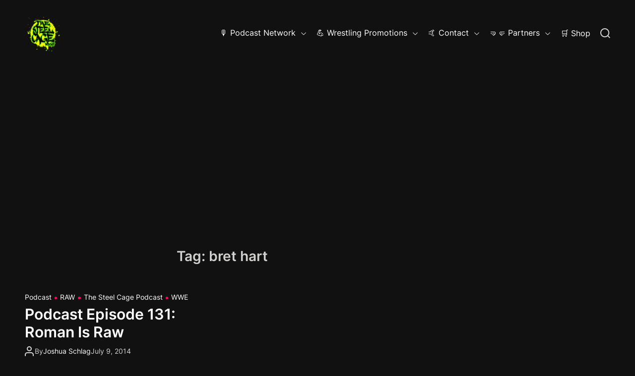

--- FILE ---
content_type: text/html; charset=UTF-8
request_url: https://www.thesteelcage.com/tag/bret-hart/
body_size: 11921
content:
<!doctype html>
<html lang="en-US">
<head>
    <meta charset="UTF-8">
    <meta name="viewport" content="width=device-width, initial-scale=1" />
    <link rel="profile" href="https://gmpg.org/xfn/11">

    <meta name='robots' content='index, follow, max-image-preview:large, max-snippet:-1, max-video-preview:-1' />
<!-- Google tag (gtag.js) consent mode dataLayer added by Site Kit -->
<script id="google_gtagjs-js-consent-mode-data-layer">
window.dataLayer = window.dataLayer || [];function gtag(){dataLayer.push(arguments);}
gtag('consent', 'default', {"ad_personalization":"denied","ad_storage":"denied","ad_user_data":"denied","analytics_storage":"denied","functionality_storage":"denied","security_storage":"denied","personalization_storage":"denied","region":["AT","BE","BG","CH","CY","CZ","DE","DK","EE","ES","FI","FR","GB","GR","HR","HU","IE","IS","IT","LI","LT","LU","LV","MT","NL","NO","PL","PT","RO","SE","SI","SK"],"wait_for_update":500});
window._googlesitekitConsentCategoryMap = {"statistics":["analytics_storage"],"marketing":["ad_storage","ad_user_data","ad_personalization"],"functional":["functionality_storage","security_storage"],"preferences":["personalization_storage"]};
window._googlesitekitConsents = {"ad_personalization":"denied","ad_storage":"denied","ad_user_data":"denied","analytics_storage":"denied","functionality_storage":"denied","security_storage":"denied","personalization_storage":"denied","region":["AT","BE","BG","CH","CY","CZ","DE","DK","EE","ES","FI","FR","GB","GR","HR","HU","IE","IS","IT","LI","LT","LU","LV","MT","NL","NO","PL","PT","RO","SE","SI","SK"],"wait_for_update":500};
</script>
<!-- End Google tag (gtag.js) consent mode dataLayer added by Site Kit -->

	<!-- This site is optimized with the Yoast SEO plugin v26.8 - https://yoast.com/product/yoast-seo-wordpress/ -->
	<title>bret hart Archives - The Steel Cage</title>
	<link rel="canonical" href="https://www.thesteelcage.com/tag/bret-hart/" />
	<meta property="og:locale" content="en_US" />
	<meta property="og:type" content="article" />
	<meta property="og:title" content="bret hart Archives - The Steel Cage" />
	<meta property="og:url" content="https://www.thesteelcage.com/tag/bret-hart/" />
	<meta property="og:site_name" content="The Steel Cage" />
	<meta property="og:image" content="https://www.thesteelcage.com/wp-content/uploads/2014/06/tsc_icon.jpeg" />
	<meta property="og:image:width" content="256" />
	<meta property="og:image:height" content="256" />
	<meta property="og:image:type" content="image/jpeg" />
	<meta name="twitter:card" content="summary_large_image" />
	<meta name="twitter:site" content="@thesteelcage" />
	<script type="application/ld+json" class="yoast-schema-graph">{"@context":"https://schema.org","@graph":[{"@type":"CollectionPage","@id":"https://www.thesteelcage.com/tag/bret-hart/","url":"https://www.thesteelcage.com/tag/bret-hart/","name":"bret hart Archives - The Steel Cage","isPartOf":{"@id":"/#website"},"inLanguage":"en-US"},{"@type":"WebSite","@id":"/#website","url":"/","name":"The Steel Cage","description":"Pro Wrestling Podcast, Blog, and General Nonsense","publisher":{"@id":"/#organization"},"potentialAction":[{"@type":"SearchAction","target":{"@type":"EntryPoint","urlTemplate":"/?s={search_term_string}"},"query-input":{"@type":"PropertyValueSpecification","valueRequired":true,"valueName":"search_term_string"}}],"inLanguage":"en-US"},{"@type":"Organization","@id":"/#organization","name":"The Steel Cage","url":"/","logo":{"@type":"ImageObject","inLanguage":"en-US","@id":"/#/schema/logo/image/","url":"https://www.thesteelcage.com/wp-content/uploads/2023/12/cropped-cropped-cropped-TheSteelCage-e1702486814582-1.png","contentUrl":"https://www.thesteelcage.com/wp-content/uploads/2023/12/cropped-cropped-cropped-TheSteelCage-e1702486814582-1.png","width":75,"height":75,"caption":"The Steel Cage"},"image":{"@id":"/#/schema/logo/image/"},"sameAs":["http://www.facebook.com/thesteelcage","https://x.com/thesteelcage"]}]}</script>
	<!-- / Yoast SEO plugin. -->


<link rel='dns-prefetch' href='//www.googletagmanager.com' />
<link rel='dns-prefetch' href='//pagead2.googlesyndication.com' />
<link rel="alternate" type="application/rss+xml" title="The Steel Cage &raquo; Feed" href="https://www.thesteelcage.com/feed/" />
<link rel="alternate" type="application/rss+xml" title="The Steel Cage &raquo; Comments Feed" href="https://www.thesteelcage.com/comments/feed/" />
<link rel="alternate" type="application/rss+xml" title="The Steel Cage &raquo; bret hart Tag Feed" href="https://www.thesteelcage.com/tag/bret-hart/feed/" />
<link rel='stylesheet' id='ppress-frontend-group-css' href='https://www.thesteelcage.com/wp-content/plugins/bwp-minify/min/?f=wp-content/plugins/wp-user-avatar/assets/css/frontend.min.css,wp-content/plugins/wp-user-avatar/assets/flatpickr/flatpickr.min.css,wp-content/plugins/wp-user-avatar/assets/select2/select2.min.css,wp-content/fonts/8dd152311effdbd7042e03173d745493.css,wp-content/themes/vidcast/assets/css/swiper-bundle.min.css,wp-content/themes/vidcast/style.css' type='text/css' media='all' />
<style id='vidcast-style-inline-css'>

        
                                
        
        
        
        
        
        
        
/*# sourceURL=vidcast-style-inline-css */
</style>
<script src="https://www.thesteelcage.com/wp-includes/js/jquery/jquery.min.js?ver=3.7.1" id="jquery-core-js"></script>
<script src="https://www.thesteelcage.com/wp-includes/js/jquery/jquery-migrate.min.js?ver=3.4.1" id="jquery-migrate-js"></script>
<script type='text/javascript' src='https://www.thesteelcage.com/wp-content/plugins/bwp-minify/min/?f=wp-content/plugins/wp-user-avatar/assets/flatpickr/flatpickr.min.js,wp-content/plugins/wp-user-avatar/assets/select2/select2.min.js'></script>

<!-- Google tag (gtag.js) snippet added by Site Kit -->
<!-- Google Analytics snippet added by Site Kit -->
<script src="https://www.googletagmanager.com/gtag/js?id=GT-MKRLMXB" id="google_gtagjs-js" async></script>
<script id="google_gtagjs-js-after">
window.dataLayer = window.dataLayer || [];function gtag(){dataLayer.push(arguments);}
gtag("set","linker",{"domains":["www.thesteelcage.com"]});
gtag("js", new Date());
gtag("set", "developer_id.dZTNiMT", true);
gtag("config", "GT-MKRLMXB");
//# sourceURL=google_gtagjs-js-after
</script>
<link rel="https://api.w.org/" href="https://www.thesteelcage.com/wp-json/" /><link rel="alternate" title="JSON" type="application/json" href="https://www.thesteelcage.com/wp-json/wp/v2/tags/262" /><link rel="EditURI" type="application/rsd+xml" title="RSD" href="https://www.thesteelcage.com/xmlrpc.php?rsd" />
<meta name="generator" content="WordPress 6.9" />
<link rel='shortlink' href='http://bit.ly/2aHii2K' />
<meta name="generator" content="Site Kit by Google 1.170.0" />
<!-- Google AdSense meta tags added by Site Kit -->
<meta name="google-adsense-platform-account" content="ca-host-pub-2644536267352236">
<meta name="google-adsense-platform-domain" content="sitekit.withgoogle.com">
<!-- End Google AdSense meta tags added by Site Kit -->
<!-- There is no amphtml version available for this URL. -->
<!-- Google AdSense snippet added by Site Kit -->
<script async src="https://pagead2.googlesyndication.com/pagead/js/adsbygoogle.js?client=ca-pub-5403646801794619&amp;host=ca-host-pub-2644536267352236" crossorigin="anonymous"></script>

<!-- End Google AdSense snippet added by Site Kit -->
<link rel="icon" href="https://www.thesteelcage.com/wp-content/uploads/2023/12/cropped-cropped-cropped-TheSteelCage-e1702486814582-32x32.png" sizes="32x32" />
<link rel="icon" href="https://www.thesteelcage.com/wp-content/uploads/2023/12/cropped-cropped-cropped-TheSteelCage-e1702486814582-192x192.png" sizes="192x192" />
<link rel="apple-touch-icon" href="https://www.thesteelcage.com/wp-content/uploads/2023/12/cropped-cropped-cropped-TheSteelCage-e1702486814582-180x180.png" />
<meta name="msapplication-TileImage" content="https://www.thesteelcage.com/wp-content/uploads/2023/12/cropped-cropped-cropped-TheSteelCage-e1702486814582-270x270.png" />
</head>

<body class="archive tag tag-bret-hart tag-262 wp-custom-logo wp-embed-responsive wp-theme-vidcast hfeed  vidcast-header_style_1 has-sidebar right-sidebar">



<div id="page" class="site">

    
    
    
    <a class="skip-link screen-reader-text" href="#theme-main-area">Skip to content</a>

    <div class="site-content-area">

    
    
<header id="masthead" class="site-header theme-site-header header-has-height-none "  role="banner">
    <div class="masthead-main-navigation has-sticky-header">
    <div class="wrapper">
        <div class="site-header-wrapper">
            <div class="site-header-left">
                
                <div class="site-branding">
            <div class="site-logo">
            <a href="https://www.thesteelcage.com/" class="custom-logo-link" rel="home"><img width="75" height="75" src="https://www.thesteelcage.com/wp-content/uploads/2023/12/cropped-cropped-cropped-TheSteelCage-e1702486814582-1.png" class="custom-logo" alt="The Steel Cage" decoding="async" /></a>        </div>
                <div class="screen-reader-text">
            <a href="https://www.thesteelcage.com/" rel="home">The Steel Cage</a>
        </div>
        </div><!-- .site-branding -->            </div>

            <div class="site-header-right">
                <div id="site-navigation" class="main-navigation theme-primary-menu">
                                            <nav class="primary-menu-wrapper" aria-label="Primary">
                            <ul class="primary-menu reset-list-style">
                                <li id="menu-item-6376" class="menu-item menu-item-type-custom menu-item-object-custom menu-item-has-children menu-item-6376"><a href="https://www.thesteelcage.com/category/podcast/">&#x1f399;&#xfe0f; Podcast Network<span class="icon"><svg class="svg-icon" aria-hidden="true" role="img" focusable="false" xmlns="http://www.w3.org/2000/svg" width="16" height="16" viewBox="0 0 16 16"><path fill="currentColor" d="M1.646 4.646a.5.5 0 0 1 .708 0L8 10.293l5.646-5.647a.5.5 0 0 1 .708.708l-6 6a.5.5 0 0 1-.708 0l-6-6a.5.5 0 0 1 0-.708z"></path></svg></span></a>
<ul class="sub-menu">
	<li id="menu-item-6374" class="menu-item menu-item-type-taxonomy menu-item-object-category menu-item-6374"><a href="https://www.thesteelcage.com/podcast/the-steel-cage-podcast/">The Steel Cage Podcast</a></li>
	<li id="menu-item-10727" class="menu-item menu-item-type-taxonomy menu-item-object-category menu-item-10727"><a href="https://www.thesteelcage.com/podcast/mat-mania-podcast/">Mat Mania Podcast</a></li>
	<li id="menu-item-6375" class="menu-item menu-item-type-taxonomy menu-item-object-category menu-item-6375"><a href="https://www.thesteelcage.com/podcast/unfunny-nerd-tangent/">Unfunny Nerd Tangent</a></li>
	<li id="menu-item-6377" class="menu-item menu-item-type-taxonomy menu-item-object-category menu-item-6377"><a href="https://www.thesteelcage.com/commentary/interviews/">Interviews</a></li>
</ul>
</li>
<li id="menu-item-6594" class="menu-item menu-item-type-custom menu-item-object-custom menu-item-has-children menu-item-6594"><a href="#">&#x1f4aa; Wrestling Promotions<span class="icon"><svg class="svg-icon" aria-hidden="true" role="img" focusable="false" xmlns="http://www.w3.org/2000/svg" width="16" height="16" viewBox="0 0 16 16"><path fill="currentColor" d="M1.646 4.646a.5.5 0 0 1 .708 0L8 10.293l5.646-5.647a.5.5 0 0 1 .708.708l-6 6a.5.5 0 0 1-.708 0l-6-6a.5.5 0 0 1 0-.708z"></path></svg></span></a>
<ul class="sub-menu">
	<li id="menu-item-6606" class="menu-item menu-item-type-taxonomy menu-item-object-category menu-item-has-children menu-item-6606"><a href="https://www.thesteelcage.com/wwe/">WWE<span class="icon"><svg class="svg-icon" aria-hidden="true" role="img" focusable="false" xmlns="http://www.w3.org/2000/svg" width="16" height="16" viewBox="0 0 16 16"><path fill="currentColor" d="M1.646 4.646a.5.5 0 0 1 .708 0L8 10.293l5.646-5.647a.5.5 0 0 1 .708.708l-6 6a.5.5 0 0 1-.708 0l-6-6a.5.5 0 0 1 0-.708z"></path></svg></span></a>
	<ul class="sub-menu">
		<li id="menu-item-6604" class="menu-item menu-item-type-taxonomy menu-item-object-category menu-item-6604"><a href="https://www.thesteelcage.com/wwe/raw-events/">RAW</a></li>
		<li id="menu-item-6605" class="menu-item menu-item-type-taxonomy menu-item-object-category menu-item-6605"><a href="https://www.thesteelcage.com/wwe/smackdown-events/">SmackDown</a></li>
		<li id="menu-item-6603" class="menu-item menu-item-type-taxonomy menu-item-object-category menu-item-6603"><a href="https://www.thesteelcage.com/wwe/nxt/">NXT</a></li>
	</ul>
</li>
	<li id="menu-item-10778" class="menu-item menu-item-type-taxonomy menu-item-object-category menu-item-10778"><a href="https://www.thesteelcage.com/all-elite-wrestling/">All Elite Wrestling</a></li>
	<li id="menu-item-6601" class="menu-item menu-item-type-taxonomy menu-item-object-category menu-item-6601"><a href="https://www.thesteelcage.com/japanese-wrestling/njpw/">New Japan Pro Wrestling</a></li>
	<li id="menu-item-6607" class="menu-item menu-item-type-taxonomy menu-item-object-category menu-item-6607"><a href="https://www.thesteelcage.com/impact-wrestling/">Impact Wrestling</a></li>
	<li id="menu-item-6612" class="menu-item menu-item-type-taxonomy menu-item-object-category menu-item-6612"><a href="https://www.thesteelcage.com/roh/">Ring of Honor</a></li>
	<li id="menu-item-6621" class="menu-item menu-item-type-taxonomy menu-item-object-category menu-item-has-children menu-item-6621"><a href="https://www.thesteelcage.com/north-american-indies/">North American Indies<span class="icon"><svg class="svg-icon" aria-hidden="true" role="img" focusable="false" xmlns="http://www.w3.org/2000/svg" width="16" height="16" viewBox="0 0 16 16"><path fill="currentColor" d="M1.646 4.646a.5.5 0 0 1 .708 0L8 10.293l5.646-5.647a.5.5 0 0 1 .708.708l-6 6a.5.5 0 0 1-.708 0l-6-6a.5.5 0 0 1 0-.708z"></path></svg></span></a>
	<ul class="sub-menu">
		<li id="menu-item-6602" class="menu-item menu-item-type-taxonomy menu-item-object-category menu-item-6602"><a href="https://www.thesteelcage.com/north-american-indies/pwg/">PWG</a></li>
		<li id="menu-item-6633" class="menu-item menu-item-type-taxonomy menu-item-object-category menu-item-6633"><a href="https://www.thesteelcage.com/north-american-indies/evolve/">Evolve</a></li>
		<li id="menu-item-6624" class="menu-item menu-item-type-taxonomy menu-item-object-category menu-item-6624"><a href="https://www.thesteelcage.com/north-american-indies/czw/">Combat Zone Wrestling</a></li>
	</ul>
</li>
	<li id="menu-item-6613" class="menu-item menu-item-type-taxonomy menu-item-object-category menu-item-has-children menu-item-6613"><a href="https://www.thesteelcage.com/japanese-wrestling/">Japanese Wrestling<span class="icon"><svg class="svg-icon" aria-hidden="true" role="img" focusable="false" xmlns="http://www.w3.org/2000/svg" width="16" height="16" viewBox="0 0 16 16"><path fill="currentColor" d="M1.646 4.646a.5.5 0 0 1 .708 0L8 10.293l5.646-5.647a.5.5 0 0 1 .708.708l-6 6a.5.5 0 0 1-.708 0l-6-6a.5.5 0 0 1 0-.708z"></path></svg></span></a>
	<ul class="sub-menu">
		<li id="menu-item-6614" class="menu-item menu-item-type-taxonomy menu-item-object-category menu-item-6614"><a href="https://www.thesteelcage.com/japanese-wrestling/ddt-pro/">DDT Pro</a></li>
		<li id="menu-item-6615" class="menu-item menu-item-type-taxonomy menu-item-object-category menu-item-6615"><a href="https://www.thesteelcage.com/japanese-wrestling/noah/">NOAH</a></li>
	</ul>
</li>
	<li id="menu-item-6595" class="menu-item menu-item-type-taxonomy menu-item-object-category menu-item-has-children menu-item-6595"><a href="https://www.thesteelcage.com/british-wrestling/">British Wrestling<span class="icon"><svg class="svg-icon" aria-hidden="true" role="img" focusable="false" xmlns="http://www.w3.org/2000/svg" width="16" height="16" viewBox="0 0 16 16"><path fill="currentColor" d="M1.646 4.646a.5.5 0 0 1 .708 0L8 10.293l5.646-5.647a.5.5 0 0 1 .708.708l-6 6a.5.5 0 0 1-.708 0l-6-6a.5.5 0 0 1 0-.708z"></path></svg></span></a>
	<ul class="sub-menu">
		<li id="menu-item-6598" class="menu-item menu-item-type-taxonomy menu-item-object-category menu-item-6598"><a href="https://www.thesteelcage.com/british-wrestling/progress/">PROGRESS</a></li>
		<li id="menu-item-6599" class="menu-item menu-item-type-taxonomy menu-item-object-category menu-item-6599"><a href="https://www.thesteelcage.com/british-wrestling/revpro/">Revolution Pro Wrestling</a></li>
		<li id="menu-item-6597" class="menu-item menu-item-type-taxonomy menu-item-object-category menu-item-6597"><a href="https://www.thesteelcage.com/british-wrestling/ipw-uk/">IPW:UK</a></li>
		<li id="menu-item-6617" class="menu-item menu-item-type-taxonomy menu-item-object-category menu-item-6617"><a href="https://www.thesteelcage.com/british-wrestling/fight-club-pro/">Fight Club: PRO</a></li>
	</ul>
</li>
	<li id="menu-item-6618" class="menu-item menu-item-type-taxonomy menu-item-object-category menu-item-has-children menu-item-6618"><a href="https://www.thesteelcage.com/mexican-wrestling/">Mexican Wrestling<span class="icon"><svg class="svg-icon" aria-hidden="true" role="img" focusable="false" xmlns="http://www.w3.org/2000/svg" width="16" height="16" viewBox="0 0 16 16"><path fill="currentColor" d="M1.646 4.646a.5.5 0 0 1 .708 0L8 10.293l5.646-5.647a.5.5 0 0 1 .708.708l-6 6a.5.5 0 0 1-.708 0l-6-6a.5.5 0 0 1 0-.708z"></path></svg></span></a>
	<ul class="sub-menu">
		<li id="menu-item-6619" class="menu-item menu-item-type-taxonomy menu-item-object-category menu-item-6619"><a href="https://www.thesteelcage.com/mexican-wrestling/aaa/">AAA</a></li>
		<li id="menu-item-6620" class="menu-item menu-item-type-taxonomy menu-item-object-category menu-item-6620"><a href="https://www.thesteelcage.com/mexican-wrestling/cmll/">CMLL</a></li>
	</ul>
</li>
	<li id="menu-item-7262" class="menu-item menu-item-type-taxonomy menu-item-object-category menu-item-7262"><a href="https://www.thesteelcage.com/oceania-wrestling/ipw-australia/">IPW Australia</a></li>
</ul>
</li>
<li id="menu-item-1580" class="menu-item menu-item-type-post_type menu-item-object-page menu-item-has-children menu-item-1580"><a href="https://www.thesteelcage.com/contact/">&#x1f919; Contact<span class="icon"><svg class="svg-icon" aria-hidden="true" role="img" focusable="false" xmlns="http://www.w3.org/2000/svg" width="16" height="16" viewBox="0 0 16 16"><path fill="currentColor" d="M1.646 4.646a.5.5 0 0 1 .708 0L8 10.293l5.646-5.647a.5.5 0 0 1 .708.708l-6 6a.5.5 0 0 1-.708 0l-6-6a.5.5 0 0 1 0-.708z"></path></svg></span></a>
<ul class="sub-menu">
	<li id="menu-item-7401" class="menu-item menu-item-type-post_type menu-item-object-page menu-item-7401"><a href="https://www.thesteelcage.com/contact/">Email</a></li>
	<li id="menu-item-6976" class="menu-item menu-item-type-custom menu-item-object-custom menu-item-6976"><a href="http://threads.net/@thesteelcage">Thread</a></li>
	<li id="menu-item-6977" class="menu-item menu-item-type-custom menu-item-object-custom menu-item-6977"><a href="http://facebook.com/thesteelcage">Facebook</a></li>
	<li id="menu-item-6978" class="menu-item menu-item-type-custom menu-item-object-custom menu-item-6978"><a href="http://instagram.com/thesteelcage">Instagram</a></li>
	<li id="menu-item-6979" class="menu-item menu-item-type-custom menu-item-object-custom menu-item-6979"><a href="http://youtube.com/thesteelcage">YouTube</a></li>
</ul>
</li>
<li id="menu-item-6759" class="menu-item menu-item-type-custom menu-item-object-custom menu-item-has-children menu-item-6759"><a href="#">&#x1f91c;&#x1f91b; Partners<span class="icon"><svg class="svg-icon" aria-hidden="true" role="img" focusable="false" xmlns="http://www.w3.org/2000/svg" width="16" height="16" viewBox="0 0 16 16"><path fill="currentColor" d="M1.646 4.646a.5.5 0 0 1 .708 0L8 10.293l5.646-5.647a.5.5 0 0 1 .708.708l-6 6a.5.5 0 0 1-.708 0l-6-6a.5.5 0 0 1 0-.708z"></path></svg></span></a>
<ul class="sub-menu">
	<li id="menu-item-6760" class="menu-item menu-item-type-custom menu-item-object-custom menu-item-6760"><a href="http://unfunnynerdtangent.com">Unfunny Nerd Tangent</a></li>
	<li id="menu-item-10210" class="menu-item menu-item-type-custom menu-item-object-custom menu-item-10210"><a href="http://www.transformersreanimated.com/">Transformers: Reanimated</a></li>
</ul>
</li>
<li id="menu-item-3455" class="menu-item menu-item-type-custom menu-item-object-custom menu-item-3455"><a href="http://www.prowrestlingtees.com/thesteelcage">&#x1f6d2; Shop</a></li>
                            </ul>
                        </nav><!-- .primary-menu-wrapper -->
                                        </div><!-- .main-navigation -->

                
                <button id="theme-toggle-offcanvas-button" class="hide-on-desktop theme-button theme-button-transparent theme-button-offcanvas" aria-expanded="false" aria-controls="theme-offcanvas-navigation">
                    <span class="screen-reader-text">Menu</span>
                    <span class="toggle-icon"><svg class="svg-icon" aria-hidden="true" role="img" focusable="false" xmlns="http://www.w3.org/2000/svg" width="20" height="20" viewBox="0 0 20 20"><path fill="currentColor" d="M1 3v2h18V3zm0 8h18V9H1zm0 6h18v-2H1z" /></svg></span>
                </button>

                <button id="theme-toggle-search-button" class="theme-button theme-button-transparent theme-button-search" aria-expanded="false" aria-controls="theme-header-search">
                    <span class="screen-reader-text">Search</span>
                    <svg class="svg-icon" aria-hidden="true" role="img" focusable="false" xmlns="http://www.w3.org/2000/svg" width="23" height="23" viewBox="0 0 23 23"><path fill="currentColor" d="M38.710696,48.0601792 L43,52.3494831 L41.3494831,54 L37.0601792,49.710696 C35.2632422,51.1481185 32.9839107,52.0076499 30.5038249,52.0076499 C24.7027226,52.0076499 20,47.3049272 20,41.5038249 C20,35.7027226 24.7027226,31 30.5038249,31 C36.3049272,31 41.0076499,35.7027226 41.0076499,41.5038249 C41.0076499,43.9839107 40.1481185,46.2632422 38.710696,48.0601792 Z M36.3875844,47.1716785 C37.8030221,45.7026647 38.6734666,43.7048964 38.6734666,41.5038249 C38.6734666,36.9918565 35.0157934,33.3341833 30.5038249,33.3341833 C25.9918565,33.3341833 22.3341833,36.9918565 22.3341833,41.5038249 C22.3341833,46.0157934 25.9918565,49.6734666 30.5038249,49.6734666 C32.7048964,49.6734666 34.7026647,48.8030221 36.1716785,47.3875844 C36.2023931,47.347638 36.2360451,47.3092237 36.2726343,47.2726343 C36.3092237,47.2360451 36.347638,47.2023931 36.3875844,47.1716785 Z" transform="translate(-20 -31)" /></svg>                </button>

            </div>
        </div>
    </div>
</div></header><!-- #masthead -->

    <div id="theme-main-area" class="main-page-wrapper">
    
        <main id="site-content" role="main">
        <div class="wrapper">
            <div id="primary" class="content-area theme-sticky-component">

                
                    <header class="page-header">
                        <h1 class="page-title">Tag: <span>bret hart</span></h1>                    </header><!-- .page-header -->

                    <div class="vidcast-article-wrapper vidcast-archive_style_2">    <article id="post-3179" class="post-3179 post type-post status-publish format-standard hentry category-podcast category-raw-events category-the-steel-cage-podcast category-wwe tag-bo-dallas tag-bret-hart tag-john-cena tag-roman-reigns">

        <div class="article-block-wrapper">
            
            
<header class="entry-header">
            <div class="entry-categories">
                <a href="https://www.thesteelcage.com/podcast/" rel="category tag">Podcast</a> <a href="https://www.thesteelcage.com/wwe/raw-events/" rel="category tag">RAW</a> <a href="https://www.thesteelcage.com/podcast/the-steel-cage-podcast/" rel="category tag">The Steel Cage Podcast</a> <a href="https://www.thesteelcage.com/wwe/" rel="category tag">WWE</a>        </div><!-- .entry-categories -->
    
    <h2 class="entry-title entry-title-big"><a href="https://www.thesteelcage.com/2014/07/09/podcast-episode-131-roman-is-raw/">Podcast Episode 131: Roman Is Raw</a></h2>    
            <div class="entry-meta">
                    <ul class="entry-meta reset-list-style">
                            <li class="entry-meta-item post-author">
                    <svg class="svg-icon" aria-hidden="true" role="img" focusable="false" xmlns="http://www.w3.org/2000/svg" width="20" height="20" viewBox="0 0 20 20"><path fill="currentColor" d="M18,19 C18,19.5522847 17.5522847,20 17,20 C16.4477153,20 16,19.5522847 16,19 L16,17 C16,15.3431458 14.6568542,14 13,14 L5,14 C3.34314575,14 2,15.3431458 2,17 L2,19 C2,19.5522847 1.55228475,20 1,20 C0.44771525,20 0,19.5522847 0,19 L0,17 C0,14.2385763 2.23857625,12 5,12 L13,12 C15.7614237,12 18,14.2385763 18,17 L18,19 Z M9,10 C6.23857625,10 4,7.76142375 4,5 C4,2.23857625 6.23857625,0 9,0 C11.7614237,0 14,2.23857625 14,5 C14,7.76142375 11.7614237,10 9,10 Z M9,8 C10.6568542,8 12,6.65685425 12,5 C12,3.34314575 10.6568542,2 9,2 C7.34314575,2 6,3.34314575 6,5 C6,6.65685425 7.34314575,8 9,8 Z" /></svg>                    By <a href="https://www.thesteelcage.com/author/j-sizzle/">Joshua Schlag</a>                </li>
                                <li class="entry-meta-item post-date">

                    July 9, 2014                </li>
                
        </ul>
                </div><!-- .entry-meta -->
    </header><!-- .entry-header -->


            <div class="entry-summary">
                <p>This week&#8217;s installment came to us from Montreal, and the fans there sure wouldn&#8217;t let us forget it. With the backing of a hot crowd, Roman Reigns bookended the show as the man set for success. Beyond that, we had a pretty good amount of solid wrestling action, and we had real progress in Divas storylines. What is going on <a href="https://www.thesteelcage.com/2014/07/09/podcast-episode-131-roman-is-raw/" class="read-more-link">[Read More]</a></p>
            </div><!-- .entry-content -->

                        <footer class="entry-meta entry-meta-footer">
                            </footer>
                        
        </div><!-- .article-block-wrapper -->

    </article><!-- #post-3179 -->
</div><!-- .vidcast-article-wrapper --><div class="vidcast-nav-pagination">
    </div>
            </div> <!-- #primary -->

                    </div>
    </main> <!-- #site-content-->

<section class="site-section site-recommendation-section">
    <div class="wrapper">
        <header class="section-header site-section-header">
            <h2 class="site-section-title">
                You May Also Like:            </h2>
        </header>
    </div>
    <div class="wrapper">
        <div class="column-row">
                                <div class="column column-sm-6 column-xs-12 mb-30 column-4">
                        <article id="post-12353" class="theme-article-post theme-recommended-post article-has-effect post-12353 post type-post status-publish format-standard has-post-thumbnail hentry category-dynasty category-the-steel-cage-podcast category-wrestlemania-events category-wwe">
                                                            <div class="entry-image mb-10">
                                    <figure class="featured-media featured-media-radius featured-media-medium">
                                        <a href="https://www.thesteelcage.com/2025/04/12/469-viva-las-vegas-wrestlemania-41-preview/">
                                            <img width="640" height="360" src="https://www.thesteelcage.com/wp-content/uploads/2025/04/wmv-768x432.jpg" class="attachment-medium_large size-medium_large wp-post-image" alt="469: Viva Las Vegas! WrestleMania 41 Preview" decoding="async" loading="lazy" srcset="https://www.thesteelcage.com/wp-content/uploads/2025/04/wmv-768x432.jpg 768w, https://www.thesteelcage.com/wp-content/uploads/2025/04/wmv-300x169.jpg 300w, https://www.thesteelcage.com/wp-content/uploads/2025/04/wmv-1024x576.jpg 1024w, https://www.thesteelcage.com/wp-content/uploads/2025/04/wmv-1536x864.jpg 1536w, https://www.thesteelcage.com/wp-content/uploads/2025/04/wmv.jpg 1600w" sizes="auto, (max-width: 640px) 100vw, 640px" />                                        </a>
                                            <a href='https://www.thesteelcage.com/2025/04/12/469-viva-las-vegas-wrestlemania-41-preview/' class='theme-play-button'>
        <svg xmlns="http://www.w3.org/2000/svg" width="50" height="50" viewBox="0 0 213.7 213.7">
            <polygon class="play-button-triangle" points="73.5,62.5 148.5,105.8 73.5,149.1"/>
            <circle class="play-button-circle" cx="106.8" cy="106.8" r="103.3"/>
        </svg>
    </a>
                                    </figure>
                                                                    </div>
                                                                                    <h3 class="entry-title entry-title-xsmall "><a href="https://www.thesteelcage.com/2025/04/12/469-viva-las-vegas-wrestlemania-41-preview/" rel="bookmark">469: Viva Las Vegas! WrestleMania 41 Preview</a></h3>                                                        <div class="entry-meta">
                                <span class="entry-meta-item entry-posted-on">Posted on <a href="https://www.thesteelcage.com/2025/04/12/469-viva-las-vegas-wrestlemania-41-preview/" rel="bookmark"><time class="entry-date published" datetime="2025-04-12T12:10:21-06:00">April 12, 2025</time><time class="updated" datetime="2025-04-12T12:11:25-06:00">April 12, 2025</time></a></span>                                                                                            </div>
                        </article>
                    </div>
                                    <div class="column column-sm-6 column-xs-12 mb-30 column-4">
                        <article id="post-12340" class="theme-article-post theme-recommended-post article-has-effect post-12340 post type-post status-publish format-standard has-post-thumbnail hentry category-elimination-chamber category-revolution category-the-steel-cage-podcast category-wwe">
                                                            <div class="entry-image mb-10">
                                    <figure class="featured-media featured-media-radius featured-media-medium">
                                        <a href="https://www.thesteelcage.com/2025/03/07/468-john-cena-turns-heel-elimination-chamber-2025-results/">
                                            <img width="640" height="428" src="https://www.thesteelcage.com/wp-content/uploads/2025/03/john-cena-heel-turn-768x513.webp" class="attachment-medium_large size-medium_large wp-post-image" alt="468: JOHN CENA TURNS HEEL! Elimination Chamber 2025 Results" decoding="async" loading="lazy" srcset="https://www.thesteelcage.com/wp-content/uploads/2025/03/john-cena-heel-turn-768x513.webp 768w, https://www.thesteelcage.com/wp-content/uploads/2025/03/john-cena-heel-turn-300x200.webp 300w, https://www.thesteelcage.com/wp-content/uploads/2025/03/john-cena-heel-turn.webp 980w" sizes="auto, (max-width: 640px) 100vw, 640px" />                                        </a>
                                            <a href='https://www.thesteelcage.com/2025/03/07/468-john-cena-turns-heel-elimination-chamber-2025-results/' class='theme-play-button'>
        <svg xmlns="http://www.w3.org/2000/svg" width="50" height="50" viewBox="0 0 213.7 213.7">
            <polygon class="play-button-triangle" points="73.5,62.5 148.5,105.8 73.5,149.1"/>
            <circle class="play-button-circle" cx="106.8" cy="106.8" r="103.3"/>
        </svg>
    </a>
                                    </figure>
                                                                    </div>
                                                                                    <h3 class="entry-title entry-title-xsmall "><a href="https://www.thesteelcage.com/2025/03/07/468-john-cena-turns-heel-elimination-chamber-2025-results/" rel="bookmark">468: JOHN CENA TURNS HEEL! Elimination Chamber 2025 Results</a></h3>                                                        <div class="entry-meta">
                                <span class="entry-meta-item entry-posted-on">Posted on <a href="https://www.thesteelcage.com/2025/03/07/468-john-cena-turns-heel-elimination-chamber-2025-results/" rel="bookmark"><time class="entry-date published" datetime="2025-03-07T14:24:27-07:00">March 7, 2025</time><time class="updated" datetime="2025-03-10T09:55:02-06:00">March 10, 2025</time></a></span>                                                                                            </div>
                        </article>
                    </div>
                                    <div class="column column-sm-6 column-xs-12 mb-30 column-4">
                        <article id="post-12331" class="theme-article-post theme-recommended-post article-has-effect post-12331 post type-post status-publish format-standard has-post-thumbnail hentry category-royal-rumble-events category-the-steel-cage-podcast category-wwe">
                                                            <div class="entry-image mb-10">
                                    <figure class="featured-media featured-media-radius featured-media-medium">
                                        <a href="https://www.thesteelcage.com/2025/02/07/467-its-just-me-uce-royal-rumble-2025-results/">
                                            <img width="640" height="301" src="https://www.thesteelcage.com/wp-content/uploads/2025/02/Screenshot-2025-02-07-at-8.15.35 PM-768x361.png" class="attachment-medium_large size-medium_large wp-post-image" alt="467: It&#8217;s Just Me, Uce! Royal Rumble 2025 Results" decoding="async" loading="lazy" srcset="https://www.thesteelcage.com/wp-content/uploads/2025/02/Screenshot-2025-02-07-at-8.15.35 PM-768x361.png 768w, https://www.thesteelcage.com/wp-content/uploads/2025/02/Screenshot-2025-02-07-at-8.15.35 PM-300x141.png 300w, https://www.thesteelcage.com/wp-content/uploads/2025/02/Screenshot-2025-02-07-at-8.15.35 PM-1024x481.png 1024w, https://www.thesteelcage.com/wp-content/uploads/2025/02/Screenshot-2025-02-07-at-8.15.35 PM-1536x722.png 1536w, https://www.thesteelcage.com/wp-content/uploads/2025/02/Screenshot-2025-02-07-at-8.15.35 PM-2048x962.png 2048w" sizes="auto, (max-width: 640px) 100vw, 640px" />                                        </a>
                                            <a href='https://www.thesteelcage.com/2025/02/07/467-its-just-me-uce-royal-rumble-2025-results/' class='theme-play-button'>
        <svg xmlns="http://www.w3.org/2000/svg" width="50" height="50" viewBox="0 0 213.7 213.7">
            <polygon class="play-button-triangle" points="73.5,62.5 148.5,105.8 73.5,149.1"/>
            <circle class="play-button-circle" cx="106.8" cy="106.8" r="103.3"/>
        </svg>
    </a>
                                    </figure>
                                                                    </div>
                                                                                    <h3 class="entry-title entry-title-xsmall "><a href="https://www.thesteelcage.com/2025/02/07/467-its-just-me-uce-royal-rumble-2025-results/" rel="bookmark">467: It&#8217;s Just Me, Uce! Royal Rumble 2025 Results</a></h3>                                                        <div class="entry-meta">
                                <span class="entry-meta-item entry-posted-on">Posted on <a href="https://www.thesteelcage.com/2025/02/07/467-its-just-me-uce-royal-rumble-2025-results/" rel="bookmark"><time class="entry-date published" datetime="2025-02-07T20:18:26-07:00">February 7, 2025</time><time class="updated" datetime="2025-02-07T20:19:00-07:00">February 7, 2025</time></a></span>                                                                                            </div>
                        </article>
                    </div>
                                    <div class="column column-sm-6 column-xs-12 mb-30 column-4">
                        <article id="post-12320" class="theme-article-post theme-recommended-post article-has-effect post-12320 post type-post status-publish format-standard has-post-thumbnail hentry category-njpw category-raw-events category-smackdown-events category-the-steel-cage-podcast category-wwe">
                                                            <div class="entry-image mb-10">
                                    <figure class="featured-media featured-media-radius featured-media-medium">
                                        <a href="https://www.thesteelcage.com/2025/01/10/466-raw-is-netflix/">
                                            <img width="640" height="480" src="https://www.thesteelcage.com/wp-content/uploads/2025/01/d-m-768x576.jpg" class="attachment-medium_large size-medium_large wp-post-image" alt="466: RAW is Netflix" decoding="async" loading="lazy" srcset="https://www.thesteelcage.com/wp-content/uploads/2025/01/d-m-768x576.jpg 768w, https://www.thesteelcage.com/wp-content/uploads/2025/01/d-m-300x225.jpg 300w, https://www.thesteelcage.com/wp-content/uploads/2025/01/d-m-1024x768.jpg 1024w, https://www.thesteelcage.com/wp-content/uploads/2025/01/d-m-1536x1152.jpg 1536w, https://www.thesteelcage.com/wp-content/uploads/2025/01/d-m.jpg 2048w" sizes="auto, (max-width: 640px) 100vw, 640px" />                                        </a>
                                            <a href='https://www.thesteelcage.com/2025/01/10/466-raw-is-netflix/' class='theme-play-button'>
        <svg xmlns="http://www.w3.org/2000/svg" width="50" height="50" viewBox="0 0 213.7 213.7">
            <polygon class="play-button-triangle" points="73.5,62.5 148.5,105.8 73.5,149.1"/>
            <circle class="play-button-circle" cx="106.8" cy="106.8" r="103.3"/>
        </svg>
    </a>
                                    </figure>
                                                                    </div>
                                                                                    <h3 class="entry-title entry-title-xsmall "><a href="https://www.thesteelcage.com/2025/01/10/466-raw-is-netflix/" rel="bookmark">466: RAW is Netflix</a></h3>                                                        <div class="entry-meta">
                                <span class="entry-meta-item entry-posted-on">Posted on <a href="https://www.thesteelcage.com/2025/01/10/466-raw-is-netflix/" rel="bookmark"><time class="entry-date published" datetime="2025-01-10T21:51:59-07:00">January 10, 2025</time><time class="updated" datetime="2025-01-10T21:55:57-07:00">January 10, 2025</time></a></span>                                                                                            </div>
                        </article>
                    </div>
                                    <div class="column column-sm-6 column-xs-12 mb-30 column-4">
                        <article id="post-12228" class="theme-article-post theme-recommended-post article-has-effect post-12228 post type-post status-publish format-standard has-post-thumbnail hentry category-podcast category-unfunny-nerd-tangent tag-tmnt">
                                                            <div class="entry-image mb-10">
                                    <figure class="featured-media featured-media-radius featured-media-medium">
                                        <a href="https://www.thesteelcage.com/2023/10/02/unfunny-nerd-tangent-151-teenage-mutant-ninja-turtles-mutant-mayhem/">
                                            <img width="640" height="360" src="https://www.thesteelcage.com/wp-content/uploads/2023/10/tmnt-768x432.webp" class="attachment-medium_large size-medium_large wp-post-image" alt="Unfunny Nerd Tangent 151: Teenage Mutant Ninja Turtles Mutant Mayhem" decoding="async" loading="lazy" srcset="https://www.thesteelcage.com/wp-content/uploads/2023/10/tmnt-768x432.webp 768w, https://www.thesteelcage.com/wp-content/uploads/2023/10/tmnt-300x169.webp 300w, https://www.thesteelcage.com/wp-content/uploads/2023/10/tmnt-1024x576.webp 1024w, https://www.thesteelcage.com/wp-content/uploads/2023/10/tmnt.webp 1200w" sizes="auto, (max-width: 640px) 100vw, 640px" />                                        </a>
                                            <a href='https://www.thesteelcage.com/2023/10/02/unfunny-nerd-tangent-151-teenage-mutant-ninja-turtles-mutant-mayhem/' class='theme-play-button'>
        <svg xmlns="http://www.w3.org/2000/svg" width="50" height="50" viewBox="0 0 213.7 213.7">
            <polygon class="play-button-triangle" points="73.5,62.5 148.5,105.8 73.5,149.1"/>
            <circle class="play-button-circle" cx="106.8" cy="106.8" r="103.3"/>
        </svg>
    </a>
                                    </figure>
                                                                    </div>
                                                                                    <h3 class="entry-title entry-title-xsmall "><a href="https://www.thesteelcage.com/2023/10/02/unfunny-nerd-tangent-151-teenage-mutant-ninja-turtles-mutant-mayhem/" rel="bookmark">Unfunny Nerd Tangent 151: Teenage Mutant Ninja Turtles Mutant Mayhem</a></h3>                                                        <div class="entry-meta">
                                <span class="entry-meta-item entry-posted-on">Posted on <a href="https://www.thesteelcage.com/2023/10/02/unfunny-nerd-tangent-151-teenage-mutant-ninja-turtles-mutant-mayhem/" rel="bookmark"><time class="entry-date published" datetime="2023-10-02T00:33:34-06:00">October 2, 2023</time><time class="updated" datetime="2023-12-12T12:47:55-07:00">December 12, 2023</time></a></span>                                                                                            </div>
                        </article>
                    </div>
                                    <div class="column column-sm-6 column-xs-12 mb-30 column-4">
                        <article id="post-12218" class="theme-article-post theme-recommended-post article-has-effect post-12218 post type-post status-publish format-standard has-post-thumbnail hentry category-podcast category-unfunny-nerd-tangent">
                                                            <div class="entry-image mb-10">
                                    <figure class="featured-media featured-media-radius featured-media-medium">
                                        <a href="https://www.thesteelcage.com/2023/09/19/unfunny-nerd-tangent-150-spider-man-across-the-spider-verse/">
                                            <img width="640" height="360" src="https://www.thesteelcage.com/wp-content/uploads/2023/09/sm.webp" class="attachment-medium_large size-medium_large wp-post-image" alt="Unfunny Nerd Tangent 150: Spider-Man Across the Spider-Verse" decoding="async" loading="lazy" srcset="https://www.thesteelcage.com/wp-content/uploads/2023/09/sm.webp 768w, https://www.thesteelcage.com/wp-content/uploads/2023/09/sm-300x169.webp 300w" sizes="auto, (max-width: 640px) 100vw, 640px" />                                        </a>
                                            <a href='https://www.thesteelcage.com/2023/09/19/unfunny-nerd-tangent-150-spider-man-across-the-spider-verse/' class='theme-play-button'>
        <svg xmlns="http://www.w3.org/2000/svg" width="50" height="50" viewBox="0 0 213.7 213.7">
            <polygon class="play-button-triangle" points="73.5,62.5 148.5,105.8 73.5,149.1"/>
            <circle class="play-button-circle" cx="106.8" cy="106.8" r="103.3"/>
        </svg>
    </a>
                                    </figure>
                                                                    </div>
                                                                                    <h3 class="entry-title entry-title-xsmall "><a href="https://www.thesteelcage.com/2023/09/19/unfunny-nerd-tangent-150-spider-man-across-the-spider-verse/" rel="bookmark">Unfunny Nerd Tangent 150: Spider-Man Across the Spider-Verse</a></h3>                                                        <div class="entry-meta">
                                <span class="entry-meta-item entry-posted-on">Posted on <a href="https://www.thesteelcage.com/2023/09/19/unfunny-nerd-tangent-150-spider-man-across-the-spider-verse/" rel="bookmark"><time class="entry-date published" datetime="2023-09-19T01:19:18-06:00">September 19, 2023</time><time class="updated" datetime="2023-12-12T12:50:11-07:00">December 12, 2023</time></a></span>                                                                                            </div>
                        </article>
                    </div>
                        </div>
    </div>
</section>


</div>  <!-- main-page-wrapper -->
</div><!--site-content-area-->


<footer id="colophon" class="site-footer  "   >

            <div class="theme-footer-bottom">
    <div class="wrapper">
        <div class="theme-author-credit">
            <div class="theme-copyright-info">
<!--                -->            </div><!-- .theme-copyright-info -->
<!--            <span class="theme-credit-info">--><!--</span>-->
        </div><!-- .theme-author-credit-->
            </div>
</div><!-- .theme-footer-bottom-->


            <a id="theme-scroll-to-start" href="javascript:void(0)">
            <span class="screen-reader-text">Scroll to top</span>
            <svg class="svg-icon" aria-hidden="true" role="img" focusable="false" xmlns="http://www.w3.org/2000/svg" width="27" height="50" viewBox="0 0 55 100"><path fill="currentColor" d="M0 0 L30 32 L60 0"></path><path fill="currentColor" d="M0 20 L30 52 L60 20"></path><path fill="currentColor" d="M0 40 L30 72 L60 40"></path></svg>        </a>
            </footer><!-- #colophon -->







<div class="theme-offcanvas-panel theme-offcanvas-panel-menu">
    <div class="theme-offcanvas-header">
        <button id="theme-offcanvas-close" class="theme-button theme-button-transparent" aria-expanded="false">
            <span class="screen-reader-text">Close</span>
            <svg class="svg-icon" aria-hidden="true" role="img" focusable="false" xmlns="http://www.w3.org/2000/svg" width="24" height="24" viewBox="0 0 24 24"><path fill="currentColor" d="M18.717 6.697l-1.414-1.414-5.303 5.303-5.303-5.303-1.414 1.414 5.303 5.303-5.303 5.303 1.414 1.414 5.303-5.303 5.303 5.303 1.414-1.414-5.303-5.303z" /></svg>        </button><!-- .nav-toggle -->
    </div>

    <div class="theme-offcanvas-content">
        <nav aria-label="Mobile" role="navigation">
            <ul id="theme-offcanvas-navigation" class="theme-offcanvas-menu reset-list-style">
                
                    <li class="menu-item menu-item-type-custom menu-item-object-custom menu-item-has-children menu-item-6376"><div class="ancestor-wrapper"><a href="https://www.thesteelcage.com/category/podcast/">&#x1f399;&#xfe0f; Podcast Network</a><button class="theme-button sub-menu-toggle theme-button-transparent" data-toggle-target=".theme-offcanvas-menu .menu-item-6376 > .sub-menu" data-toggle-duration="250" aria-expanded="false"><span class="screen-reader-text">Show sub menu</span><svg class="svg-icon" aria-hidden="true" role="img" focusable="false" xmlns="http://www.w3.org/2000/svg" width="16" height="16" viewBox="0 0 16 16"><path fill="currentColor" d="M1.646 4.646a.5.5 0 0 1 .708 0L8 10.293l5.646-5.647a.5.5 0 0 1 .708.708l-6 6a.5.5 0 0 1-.708 0l-6-6a.5.5 0 0 1 0-.708z"></path></svg></button></div><!-- .ancestor-wrapper -->
<ul class="sub-menu">
	<li class="menu-item menu-item-type-taxonomy menu-item-object-category menu-item-6374"><div class="ancestor-wrapper"><a href="https://www.thesteelcage.com/podcast/the-steel-cage-podcast/">The Steel Cage Podcast</a></div><!-- .ancestor-wrapper --></li>
	<li class="menu-item menu-item-type-taxonomy menu-item-object-category menu-item-10727"><div class="ancestor-wrapper"><a href="https://www.thesteelcage.com/podcast/mat-mania-podcast/">Mat Mania Podcast</a></div><!-- .ancestor-wrapper --></li>
	<li class="menu-item menu-item-type-taxonomy menu-item-object-category menu-item-6375"><div class="ancestor-wrapper"><a href="https://www.thesteelcage.com/podcast/unfunny-nerd-tangent/">Unfunny Nerd Tangent</a></div><!-- .ancestor-wrapper --></li>
	<li class="menu-item menu-item-type-taxonomy menu-item-object-category menu-item-6377"><div class="ancestor-wrapper"><a href="https://www.thesteelcage.com/commentary/interviews/">Interviews</a></div><!-- .ancestor-wrapper --></li>
</ul>
</li>
<li class="menu-item menu-item-type-custom menu-item-object-custom menu-item-has-children menu-item-6594"><div class="ancestor-wrapper"><a href="#">&#x1f4aa; Wrestling Promotions</a><button class="theme-button sub-menu-toggle theme-button-transparent" data-toggle-target=".theme-offcanvas-menu .menu-item-6594 > .sub-menu" data-toggle-duration="250" aria-expanded="false"><span class="screen-reader-text">Show sub menu</span><svg class="svg-icon" aria-hidden="true" role="img" focusable="false" xmlns="http://www.w3.org/2000/svg" width="16" height="16" viewBox="0 0 16 16"><path fill="currentColor" d="M1.646 4.646a.5.5 0 0 1 .708 0L8 10.293l5.646-5.647a.5.5 0 0 1 .708.708l-6 6a.5.5 0 0 1-.708 0l-6-6a.5.5 0 0 1 0-.708z"></path></svg></button></div><!-- .ancestor-wrapper -->
<ul class="sub-menu">
	<li class="menu-item menu-item-type-taxonomy menu-item-object-category menu-item-has-children menu-item-6606"><div class="ancestor-wrapper"><a href="https://www.thesteelcage.com/wwe/">WWE</a><button class="theme-button sub-menu-toggle theme-button-transparent" data-toggle-target=".theme-offcanvas-menu .menu-item-6606 > .sub-menu" data-toggle-duration="250" aria-expanded="false"><span class="screen-reader-text">Show sub menu</span><svg class="svg-icon" aria-hidden="true" role="img" focusable="false" xmlns="http://www.w3.org/2000/svg" width="16" height="16" viewBox="0 0 16 16"><path fill="currentColor" d="M1.646 4.646a.5.5 0 0 1 .708 0L8 10.293l5.646-5.647a.5.5 0 0 1 .708.708l-6 6a.5.5 0 0 1-.708 0l-6-6a.5.5 0 0 1 0-.708z"></path></svg></button></div><!-- .ancestor-wrapper -->
	<ul class="sub-menu">
		<li class="menu-item menu-item-type-taxonomy menu-item-object-category menu-item-6604"><div class="ancestor-wrapper"><a href="https://www.thesteelcage.com/wwe/raw-events/">RAW</a></div><!-- .ancestor-wrapper --></li>
		<li class="menu-item menu-item-type-taxonomy menu-item-object-category menu-item-6605"><div class="ancestor-wrapper"><a href="https://www.thesteelcage.com/wwe/smackdown-events/">SmackDown</a></div><!-- .ancestor-wrapper --></li>
		<li class="menu-item menu-item-type-taxonomy menu-item-object-category menu-item-6603"><div class="ancestor-wrapper"><a href="https://www.thesteelcage.com/wwe/nxt/">NXT</a></div><!-- .ancestor-wrapper --></li>
	</ul>
</li>
	<li class="menu-item menu-item-type-taxonomy menu-item-object-category menu-item-10778"><div class="ancestor-wrapper"><a href="https://www.thesteelcage.com/all-elite-wrestling/">All Elite Wrestling</a></div><!-- .ancestor-wrapper --></li>
	<li class="menu-item menu-item-type-taxonomy menu-item-object-category menu-item-6601"><div class="ancestor-wrapper"><a href="https://www.thesteelcage.com/japanese-wrestling/njpw/">New Japan Pro Wrestling</a></div><!-- .ancestor-wrapper --></li>
	<li class="menu-item menu-item-type-taxonomy menu-item-object-category menu-item-6607"><div class="ancestor-wrapper"><a href="https://www.thesteelcage.com/impact-wrestling/">Impact Wrestling</a></div><!-- .ancestor-wrapper --></li>
	<li class="menu-item menu-item-type-taxonomy menu-item-object-category menu-item-6612"><div class="ancestor-wrapper"><a href="https://www.thesteelcage.com/roh/">Ring of Honor</a></div><!-- .ancestor-wrapper --></li>
	<li class="menu-item menu-item-type-taxonomy menu-item-object-category menu-item-has-children menu-item-6621"><div class="ancestor-wrapper"><a href="https://www.thesteelcage.com/north-american-indies/">North American Indies</a><button class="theme-button sub-menu-toggle theme-button-transparent" data-toggle-target=".theme-offcanvas-menu .menu-item-6621 > .sub-menu" data-toggle-duration="250" aria-expanded="false"><span class="screen-reader-text">Show sub menu</span><svg class="svg-icon" aria-hidden="true" role="img" focusable="false" xmlns="http://www.w3.org/2000/svg" width="16" height="16" viewBox="0 0 16 16"><path fill="currentColor" d="M1.646 4.646a.5.5 0 0 1 .708 0L8 10.293l5.646-5.647a.5.5 0 0 1 .708.708l-6 6a.5.5 0 0 1-.708 0l-6-6a.5.5 0 0 1 0-.708z"></path></svg></button></div><!-- .ancestor-wrapper -->
	<ul class="sub-menu">
		<li class="menu-item menu-item-type-taxonomy menu-item-object-category menu-item-6602"><div class="ancestor-wrapper"><a href="https://www.thesteelcage.com/north-american-indies/pwg/">PWG</a></div><!-- .ancestor-wrapper --></li>
		<li class="menu-item menu-item-type-taxonomy menu-item-object-category menu-item-6633"><div class="ancestor-wrapper"><a href="https://www.thesteelcage.com/north-american-indies/evolve/">Evolve</a></div><!-- .ancestor-wrapper --></li>
		<li class="menu-item menu-item-type-taxonomy menu-item-object-category menu-item-6624"><div class="ancestor-wrapper"><a href="https://www.thesteelcage.com/north-american-indies/czw/">Combat Zone Wrestling</a></div><!-- .ancestor-wrapper --></li>
	</ul>
</li>
	<li class="menu-item menu-item-type-taxonomy menu-item-object-category menu-item-has-children menu-item-6613"><div class="ancestor-wrapper"><a href="https://www.thesteelcage.com/japanese-wrestling/">Japanese Wrestling</a><button class="theme-button sub-menu-toggle theme-button-transparent" data-toggle-target=".theme-offcanvas-menu .menu-item-6613 > .sub-menu" data-toggle-duration="250" aria-expanded="false"><span class="screen-reader-text">Show sub menu</span><svg class="svg-icon" aria-hidden="true" role="img" focusable="false" xmlns="http://www.w3.org/2000/svg" width="16" height="16" viewBox="0 0 16 16"><path fill="currentColor" d="M1.646 4.646a.5.5 0 0 1 .708 0L8 10.293l5.646-5.647a.5.5 0 0 1 .708.708l-6 6a.5.5 0 0 1-.708 0l-6-6a.5.5 0 0 1 0-.708z"></path></svg></button></div><!-- .ancestor-wrapper -->
	<ul class="sub-menu">
		<li class="menu-item menu-item-type-taxonomy menu-item-object-category menu-item-6614"><div class="ancestor-wrapper"><a href="https://www.thesteelcage.com/japanese-wrestling/ddt-pro/">DDT Pro</a></div><!-- .ancestor-wrapper --></li>
		<li class="menu-item menu-item-type-taxonomy menu-item-object-category menu-item-6615"><div class="ancestor-wrapper"><a href="https://www.thesteelcage.com/japanese-wrestling/noah/">NOAH</a></div><!-- .ancestor-wrapper --></li>
	</ul>
</li>
	<li class="menu-item menu-item-type-taxonomy menu-item-object-category menu-item-has-children menu-item-6595"><div class="ancestor-wrapper"><a href="https://www.thesteelcage.com/british-wrestling/">British Wrestling</a><button class="theme-button sub-menu-toggle theme-button-transparent" data-toggle-target=".theme-offcanvas-menu .menu-item-6595 > .sub-menu" data-toggle-duration="250" aria-expanded="false"><span class="screen-reader-text">Show sub menu</span><svg class="svg-icon" aria-hidden="true" role="img" focusable="false" xmlns="http://www.w3.org/2000/svg" width="16" height="16" viewBox="0 0 16 16"><path fill="currentColor" d="M1.646 4.646a.5.5 0 0 1 .708 0L8 10.293l5.646-5.647a.5.5 0 0 1 .708.708l-6 6a.5.5 0 0 1-.708 0l-6-6a.5.5 0 0 1 0-.708z"></path></svg></button></div><!-- .ancestor-wrapper -->
	<ul class="sub-menu">
		<li class="menu-item menu-item-type-taxonomy menu-item-object-category menu-item-6598"><div class="ancestor-wrapper"><a href="https://www.thesteelcage.com/british-wrestling/progress/">PROGRESS</a></div><!-- .ancestor-wrapper --></li>
		<li class="menu-item menu-item-type-taxonomy menu-item-object-category menu-item-6599"><div class="ancestor-wrapper"><a href="https://www.thesteelcage.com/british-wrestling/revpro/">Revolution Pro Wrestling</a></div><!-- .ancestor-wrapper --></li>
		<li class="menu-item menu-item-type-taxonomy menu-item-object-category menu-item-6597"><div class="ancestor-wrapper"><a href="https://www.thesteelcage.com/british-wrestling/ipw-uk/">IPW:UK</a></div><!-- .ancestor-wrapper --></li>
		<li class="menu-item menu-item-type-taxonomy menu-item-object-category menu-item-6617"><div class="ancestor-wrapper"><a href="https://www.thesteelcage.com/british-wrestling/fight-club-pro/">Fight Club: PRO</a></div><!-- .ancestor-wrapper --></li>
	</ul>
</li>
	<li class="menu-item menu-item-type-taxonomy menu-item-object-category menu-item-has-children menu-item-6618"><div class="ancestor-wrapper"><a href="https://www.thesteelcage.com/mexican-wrestling/">Mexican Wrestling</a><button class="theme-button sub-menu-toggle theme-button-transparent" data-toggle-target=".theme-offcanvas-menu .menu-item-6618 > .sub-menu" data-toggle-duration="250" aria-expanded="false"><span class="screen-reader-text">Show sub menu</span><svg class="svg-icon" aria-hidden="true" role="img" focusable="false" xmlns="http://www.w3.org/2000/svg" width="16" height="16" viewBox="0 0 16 16"><path fill="currentColor" d="M1.646 4.646a.5.5 0 0 1 .708 0L8 10.293l5.646-5.647a.5.5 0 0 1 .708.708l-6 6a.5.5 0 0 1-.708 0l-6-6a.5.5 0 0 1 0-.708z"></path></svg></button></div><!-- .ancestor-wrapper -->
	<ul class="sub-menu">
		<li class="menu-item menu-item-type-taxonomy menu-item-object-category menu-item-6619"><div class="ancestor-wrapper"><a href="https://www.thesteelcage.com/mexican-wrestling/aaa/">AAA</a></div><!-- .ancestor-wrapper --></li>
		<li class="menu-item menu-item-type-taxonomy menu-item-object-category menu-item-6620"><div class="ancestor-wrapper"><a href="https://www.thesteelcage.com/mexican-wrestling/cmll/">CMLL</a></div><!-- .ancestor-wrapper --></li>
	</ul>
</li>
	<li class="menu-item menu-item-type-taxonomy menu-item-object-category menu-item-7262"><div class="ancestor-wrapper"><a href="https://www.thesteelcage.com/oceania-wrestling/ipw-australia/">IPW Australia</a></div><!-- .ancestor-wrapper --></li>
</ul>
</li>
<li class="menu-item menu-item-type-post_type menu-item-object-page menu-item-has-children menu-item-1580"><div class="ancestor-wrapper"><a href="https://www.thesteelcage.com/contact/">&#x1f919; Contact</a><button class="theme-button sub-menu-toggle theme-button-transparent" data-toggle-target=".theme-offcanvas-menu .menu-item-1580 > .sub-menu" data-toggle-duration="250" aria-expanded="false"><span class="screen-reader-text">Show sub menu</span><svg class="svg-icon" aria-hidden="true" role="img" focusable="false" xmlns="http://www.w3.org/2000/svg" width="16" height="16" viewBox="0 0 16 16"><path fill="currentColor" d="M1.646 4.646a.5.5 0 0 1 .708 0L8 10.293l5.646-5.647a.5.5 0 0 1 .708.708l-6 6a.5.5 0 0 1-.708 0l-6-6a.5.5 0 0 1 0-.708z"></path></svg></button></div><!-- .ancestor-wrapper -->
<ul class="sub-menu">
	<li class="menu-item menu-item-type-post_type menu-item-object-page menu-item-7401"><div class="ancestor-wrapper"><a href="https://www.thesteelcage.com/contact/">Email</a></div><!-- .ancestor-wrapper --></li>
	<li class="menu-item menu-item-type-custom menu-item-object-custom menu-item-6976"><div class="ancestor-wrapper"><a href="http://threads.net/@thesteelcage">Thread</a></div><!-- .ancestor-wrapper --></li>
	<li class="menu-item menu-item-type-custom menu-item-object-custom menu-item-6977"><div class="ancestor-wrapper"><a href="http://facebook.com/thesteelcage">Facebook</a></div><!-- .ancestor-wrapper --></li>
	<li class="menu-item menu-item-type-custom menu-item-object-custom menu-item-6978"><div class="ancestor-wrapper"><a href="http://instagram.com/thesteelcage">Instagram</a></div><!-- .ancestor-wrapper --></li>
	<li class="menu-item menu-item-type-custom menu-item-object-custom menu-item-6979"><div class="ancestor-wrapper"><a href="http://youtube.com/thesteelcage">YouTube</a></div><!-- .ancestor-wrapper --></li>
</ul>
</li>
<li class="menu-item menu-item-type-custom menu-item-object-custom menu-item-has-children menu-item-6759"><div class="ancestor-wrapper"><a href="#">&#x1f91c;&#x1f91b; Partners</a><button class="theme-button sub-menu-toggle theme-button-transparent" data-toggle-target=".theme-offcanvas-menu .menu-item-6759 > .sub-menu" data-toggle-duration="250" aria-expanded="false"><span class="screen-reader-text">Show sub menu</span><svg class="svg-icon" aria-hidden="true" role="img" focusable="false" xmlns="http://www.w3.org/2000/svg" width="16" height="16" viewBox="0 0 16 16"><path fill="currentColor" d="M1.646 4.646a.5.5 0 0 1 .708 0L8 10.293l5.646-5.647a.5.5 0 0 1 .708.708l-6 6a.5.5 0 0 1-.708 0l-6-6a.5.5 0 0 1 0-.708z"></path></svg></button></div><!-- .ancestor-wrapper -->
<ul class="sub-menu">
	<li class="menu-item menu-item-type-custom menu-item-object-custom menu-item-6760"><div class="ancestor-wrapper"><a href="http://unfunnynerdtangent.com">Unfunny Nerd Tangent</a></div><!-- .ancestor-wrapper --></li>
	<li class="menu-item menu-item-type-custom menu-item-object-custom menu-item-10210"><div class="ancestor-wrapper"><a href="http://www.transformersreanimated.com/">Transformers: Reanimated</a></div><!-- .ancestor-wrapper --></li>
</ul>
</li>
<li class="menu-item menu-item-type-custom menu-item-object-custom menu-item-3455"><div class="ancestor-wrapper"><a href="http://www.prowrestlingtees.com/thesteelcage">&#x1f6d2; Shop</a></div><!-- .ancestor-wrapper --></li>

                    
            </ul><!-- .theme-offcanvas-navigation -->
        </nav>

        
    </div>
</div> <!-- theme-offcanvas-panel-menu -->

<div class="theme-search-panel">
    <div class="wrapper">
        <div id="theme-header-search" class="search-panel-wrapper">
            <form role="search" method="get" class="search-form-default" action="https://www.thesteelcage.com/">
    <label>
        <input type="search" class="search-field-default" placeholder="Search" value="" name="s">
        <svg class="svg-icon" aria-hidden="true" role="img" focusable="false" xmlns="http://www.w3.org/2000/svg" width="23" height="23" viewBox="0 0 23 23"><path fill="currentColor" d="M38.710696,48.0601792 L43,52.3494831 L41.3494831,54 L37.0601792,49.710696 C35.2632422,51.1481185 32.9839107,52.0076499 30.5038249,52.0076499 C24.7027226,52.0076499 20,47.3049272 20,41.5038249 C20,35.7027226 24.7027226,31 30.5038249,31 C36.3049272,31 41.0076499,35.7027226 41.0076499,41.5038249 C41.0076499,43.9839107 40.1481185,46.2632422 38.710696,48.0601792 Z M36.3875844,47.1716785 C37.8030221,45.7026647 38.6734666,43.7048964 38.6734666,41.5038249 C38.6734666,36.9918565 35.0157934,33.3341833 30.5038249,33.3341833 C25.9918565,33.3341833 22.3341833,36.9918565 22.3341833,41.5038249 C22.3341833,46.0157934 25.9918565,49.6734666 30.5038249,49.6734666 C32.7048964,49.6734666 34.7026647,48.8030221 36.1716785,47.3875844 C36.2023931,47.347638 36.2360451,47.3092237 36.2726343,47.2726343 C36.3092237,47.2360451 36.347638,47.2023931 36.3875844,47.1716785 Z" transform="translate(-20 -31)" /></svg>    </label>
</form>            <button id="vidcast-search-canvas-close" class="theme-button theme-button-transparent search-close">
                <span class="screen-reader-text">
                    Close search                </span>
                <svg class="svg-icon" aria-hidden="true" role="img" focusable="false" xmlns="http://www.w3.org/2000/svg" width="24" height="24" viewBox="0 0 24 24"><path fill="currentColor" d="M18.717 6.697l-1.414-1.414-5.303 5.303-5.303-5.303-1.414 1.414 5.303 5.303-5.303 5.303 1.414 1.414 5.303-5.303 5.303 5.303 1.414-1.414-5.303-5.303z" /></svg>            </button><!-- .search-toggle -->

        </div>
    </div>
</div> <!-- theme-search-panel -->
</div><!-- #page -->


<script type="speculationrules">
{"prefetch":[{"source":"document","where":{"and":[{"href_matches":"/*"},{"not":{"href_matches":["/wp-*.php","/wp-admin/*","/wp-content/uploads/*","/wp-content/*","/wp-content/plugins/*","/wp-content/themes/vidcast/*","/*\\?(.+)"]}},{"not":{"selector_matches":"a[rel~=\"nofollow\"]"}},{"not":{"selector_matches":".no-prefetch, .no-prefetch a"}}]},"eagerness":"conservative"}]}
</script>
<script id="ppress-frontend-script-js-extra">
var pp_ajax_form = {"ajaxurl":"https://www.thesteelcage.com/wp-admin/admin-ajax.php","confirm_delete":"Are you sure?","deleting_text":"Deleting...","deleting_error":"An error occurred. Please try again.","nonce":"88c4bf8ce7","disable_ajax_form":"false","is_checkout":"0","is_checkout_tax_enabled":"0","is_checkout_autoscroll_enabled":"true"};
//# sourceURL=ppress-frontend-script-js-extra
</script>
<script id="wp-consent-api-js-extra">
var consent_api = {"consent_type":"","waitfor_consent_hook":"","cookie_expiration":"30","cookie_prefix":"wp_consent"};
//# sourceURL=wp-consent-api-js-extra
</script>
<script type='text/javascript' src='https://www.thesteelcage.com/wp-content/plugins/bwp-minify/min/?f=wp-content/plugins/wp-user-avatar/assets/js/frontend.min.js,wp-content/themes/vidcast/assets/js/swiper-bundle.min.js,wp-content/themes/vidcast/assets/js/headroom.min.js,wp-content/themes/vidcast/assets/js/script.js,wp-content/plugins/google-site-kit/dist/assets/js/googlesitekit-consent-mode-bc2e26cfa69fcd4a8261.js,wp-content/plugins/wp-consent-api/assets/js/wp-consent-api.min.js'></script>
<script id="wp-emoji-settings" type="application/json">
{"baseUrl":"https://s.w.org/images/core/emoji/17.0.2/72x72/","ext":".png","svgUrl":"https://s.w.org/images/core/emoji/17.0.2/svg/","svgExt":".svg","source":{"concatemoji":"https://www.thesteelcage.com/wp-includes/js/wp-emoji-release.min.js?ver=6.9"}}
</script>
<script type="module">
/*! This file is auto-generated */
const a=JSON.parse(document.getElementById("wp-emoji-settings").textContent),o=(window._wpemojiSettings=a,"wpEmojiSettingsSupports"),s=["flag","emoji"];function i(e){try{var t={supportTests:e,timestamp:(new Date).valueOf()};sessionStorage.setItem(o,JSON.stringify(t))}catch(e){}}function c(e,t,n){e.clearRect(0,0,e.canvas.width,e.canvas.height),e.fillText(t,0,0);t=new Uint32Array(e.getImageData(0,0,e.canvas.width,e.canvas.height).data);e.clearRect(0,0,e.canvas.width,e.canvas.height),e.fillText(n,0,0);const a=new Uint32Array(e.getImageData(0,0,e.canvas.width,e.canvas.height).data);return t.every((e,t)=>e===a[t])}function p(e,t){e.clearRect(0,0,e.canvas.width,e.canvas.height),e.fillText(t,0,0);var n=e.getImageData(16,16,1,1);for(let e=0;e<n.data.length;e++)if(0!==n.data[e])return!1;return!0}function u(e,t,n,a){switch(t){case"flag":return n(e,"\ud83c\udff3\ufe0f\u200d\u26a7\ufe0f","\ud83c\udff3\ufe0f\u200b\u26a7\ufe0f")?!1:!n(e,"\ud83c\udde8\ud83c\uddf6","\ud83c\udde8\u200b\ud83c\uddf6")&&!n(e,"\ud83c\udff4\udb40\udc67\udb40\udc62\udb40\udc65\udb40\udc6e\udb40\udc67\udb40\udc7f","\ud83c\udff4\u200b\udb40\udc67\u200b\udb40\udc62\u200b\udb40\udc65\u200b\udb40\udc6e\u200b\udb40\udc67\u200b\udb40\udc7f");case"emoji":return!a(e,"\ud83e\u1fac8")}return!1}function f(e,t,n,a){let r;const o=(r="undefined"!=typeof WorkerGlobalScope&&self instanceof WorkerGlobalScope?new OffscreenCanvas(300,150):document.createElement("canvas")).getContext("2d",{willReadFrequently:!0}),s=(o.textBaseline="top",o.font="600 32px Arial",{});return e.forEach(e=>{s[e]=t(o,e,n,a)}),s}function r(e){var t=document.createElement("script");t.src=e,t.defer=!0,document.head.appendChild(t)}a.supports={everything:!0,everythingExceptFlag:!0},new Promise(t=>{let n=function(){try{var e=JSON.parse(sessionStorage.getItem(o));if("object"==typeof e&&"number"==typeof e.timestamp&&(new Date).valueOf()<e.timestamp+604800&&"object"==typeof e.supportTests)return e.supportTests}catch(e){}return null}();if(!n){if("undefined"!=typeof Worker&&"undefined"!=typeof OffscreenCanvas&&"undefined"!=typeof URL&&URL.createObjectURL&&"undefined"!=typeof Blob)try{var e="postMessage("+f.toString()+"("+[JSON.stringify(s),u.toString(),c.toString(),p.toString()].join(",")+"));",a=new Blob([e],{type:"text/javascript"});const r=new Worker(URL.createObjectURL(a),{name:"wpTestEmojiSupports"});return void(r.onmessage=e=>{i(n=e.data),r.terminate(),t(n)})}catch(e){}i(n=f(s,u,c,p))}t(n)}).then(e=>{for(const n in e)a.supports[n]=e[n],a.supports.everything=a.supports.everything&&a.supports[n],"flag"!==n&&(a.supports.everythingExceptFlag=a.supports.everythingExceptFlag&&a.supports[n]);var t;a.supports.everythingExceptFlag=a.supports.everythingExceptFlag&&!a.supports.flag,a.supports.everything||((t=a.source||{}).concatemoji?r(t.concatemoji):t.wpemoji&&t.twemoji&&(r(t.twemoji),r(t.wpemoji)))});
//# sourceURL=https://www.thesteelcage.com/wp-includes/js/wp-emoji-loader.min.js
</script>

</body>
</html>


--- FILE ---
content_type: text/html; charset=utf-8
request_url: https://www.google.com/recaptcha/api2/aframe
body_size: 268
content:
<!DOCTYPE HTML><html><head><meta http-equiv="content-type" content="text/html; charset=UTF-8"></head><body><script nonce="2p3uQUYyWHkfRG-eOOH6Ag">/** Anti-fraud and anti-abuse applications only. See google.com/recaptcha */ try{var clients={'sodar':'https://pagead2.googlesyndication.com/pagead/sodar?'};window.addEventListener("message",function(a){try{if(a.source===window.parent){var b=JSON.parse(a.data);var c=clients[b['id']];if(c){var d=document.createElement('img');d.src=c+b['params']+'&rc='+(localStorage.getItem("rc::a")?sessionStorage.getItem("rc::b"):"");window.document.body.appendChild(d);sessionStorage.setItem("rc::e",parseInt(sessionStorage.getItem("rc::e")||0)+1);localStorage.setItem("rc::h",'1768989582408');}}}catch(b){}});window.parent.postMessage("_grecaptcha_ready", "*");}catch(b){}</script></body></html>